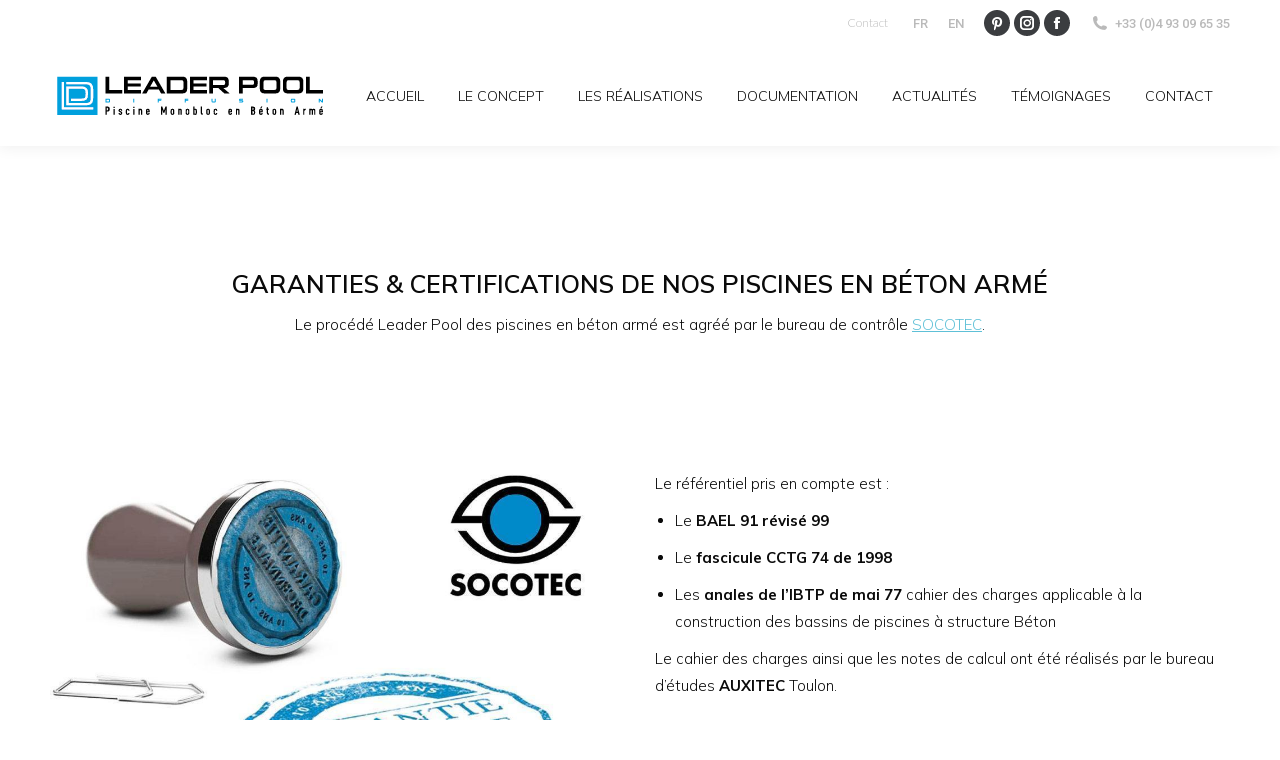

--- FILE ---
content_type: text/html; charset=utf-8
request_url: https://www.google.com/recaptcha/api2/anchor?ar=1&k=6Lf0UzQaAAAAAONvf4UKAxUza5eleibrjGaOTTUt&co=aHR0cHM6Ly93d3cubGVhZGVycG9vbC5mcjo0NDM.&hl=en&v=7gg7H51Q-naNfhmCP3_R47ho&size=invisible&anchor-ms=20000&execute-ms=15000&cb=ebad1vt5jkl4
body_size: 48330
content:
<!DOCTYPE HTML><html dir="ltr" lang="en"><head><meta http-equiv="Content-Type" content="text/html; charset=UTF-8">
<meta http-equiv="X-UA-Compatible" content="IE=edge">
<title>reCAPTCHA</title>
<style type="text/css">
/* cyrillic-ext */
@font-face {
  font-family: 'Roboto';
  font-style: normal;
  font-weight: 400;
  font-stretch: 100%;
  src: url(//fonts.gstatic.com/s/roboto/v48/KFO7CnqEu92Fr1ME7kSn66aGLdTylUAMa3GUBHMdazTgWw.woff2) format('woff2');
  unicode-range: U+0460-052F, U+1C80-1C8A, U+20B4, U+2DE0-2DFF, U+A640-A69F, U+FE2E-FE2F;
}
/* cyrillic */
@font-face {
  font-family: 'Roboto';
  font-style: normal;
  font-weight: 400;
  font-stretch: 100%;
  src: url(//fonts.gstatic.com/s/roboto/v48/KFO7CnqEu92Fr1ME7kSn66aGLdTylUAMa3iUBHMdazTgWw.woff2) format('woff2');
  unicode-range: U+0301, U+0400-045F, U+0490-0491, U+04B0-04B1, U+2116;
}
/* greek-ext */
@font-face {
  font-family: 'Roboto';
  font-style: normal;
  font-weight: 400;
  font-stretch: 100%;
  src: url(//fonts.gstatic.com/s/roboto/v48/KFO7CnqEu92Fr1ME7kSn66aGLdTylUAMa3CUBHMdazTgWw.woff2) format('woff2');
  unicode-range: U+1F00-1FFF;
}
/* greek */
@font-face {
  font-family: 'Roboto';
  font-style: normal;
  font-weight: 400;
  font-stretch: 100%;
  src: url(//fonts.gstatic.com/s/roboto/v48/KFO7CnqEu92Fr1ME7kSn66aGLdTylUAMa3-UBHMdazTgWw.woff2) format('woff2');
  unicode-range: U+0370-0377, U+037A-037F, U+0384-038A, U+038C, U+038E-03A1, U+03A3-03FF;
}
/* math */
@font-face {
  font-family: 'Roboto';
  font-style: normal;
  font-weight: 400;
  font-stretch: 100%;
  src: url(//fonts.gstatic.com/s/roboto/v48/KFO7CnqEu92Fr1ME7kSn66aGLdTylUAMawCUBHMdazTgWw.woff2) format('woff2');
  unicode-range: U+0302-0303, U+0305, U+0307-0308, U+0310, U+0312, U+0315, U+031A, U+0326-0327, U+032C, U+032F-0330, U+0332-0333, U+0338, U+033A, U+0346, U+034D, U+0391-03A1, U+03A3-03A9, U+03B1-03C9, U+03D1, U+03D5-03D6, U+03F0-03F1, U+03F4-03F5, U+2016-2017, U+2034-2038, U+203C, U+2040, U+2043, U+2047, U+2050, U+2057, U+205F, U+2070-2071, U+2074-208E, U+2090-209C, U+20D0-20DC, U+20E1, U+20E5-20EF, U+2100-2112, U+2114-2115, U+2117-2121, U+2123-214F, U+2190, U+2192, U+2194-21AE, U+21B0-21E5, U+21F1-21F2, U+21F4-2211, U+2213-2214, U+2216-22FF, U+2308-230B, U+2310, U+2319, U+231C-2321, U+2336-237A, U+237C, U+2395, U+239B-23B7, U+23D0, U+23DC-23E1, U+2474-2475, U+25AF, U+25B3, U+25B7, U+25BD, U+25C1, U+25CA, U+25CC, U+25FB, U+266D-266F, U+27C0-27FF, U+2900-2AFF, U+2B0E-2B11, U+2B30-2B4C, U+2BFE, U+3030, U+FF5B, U+FF5D, U+1D400-1D7FF, U+1EE00-1EEFF;
}
/* symbols */
@font-face {
  font-family: 'Roboto';
  font-style: normal;
  font-weight: 400;
  font-stretch: 100%;
  src: url(//fonts.gstatic.com/s/roboto/v48/KFO7CnqEu92Fr1ME7kSn66aGLdTylUAMaxKUBHMdazTgWw.woff2) format('woff2');
  unicode-range: U+0001-000C, U+000E-001F, U+007F-009F, U+20DD-20E0, U+20E2-20E4, U+2150-218F, U+2190, U+2192, U+2194-2199, U+21AF, U+21E6-21F0, U+21F3, U+2218-2219, U+2299, U+22C4-22C6, U+2300-243F, U+2440-244A, U+2460-24FF, U+25A0-27BF, U+2800-28FF, U+2921-2922, U+2981, U+29BF, U+29EB, U+2B00-2BFF, U+4DC0-4DFF, U+FFF9-FFFB, U+10140-1018E, U+10190-1019C, U+101A0, U+101D0-101FD, U+102E0-102FB, U+10E60-10E7E, U+1D2C0-1D2D3, U+1D2E0-1D37F, U+1F000-1F0FF, U+1F100-1F1AD, U+1F1E6-1F1FF, U+1F30D-1F30F, U+1F315, U+1F31C, U+1F31E, U+1F320-1F32C, U+1F336, U+1F378, U+1F37D, U+1F382, U+1F393-1F39F, U+1F3A7-1F3A8, U+1F3AC-1F3AF, U+1F3C2, U+1F3C4-1F3C6, U+1F3CA-1F3CE, U+1F3D4-1F3E0, U+1F3ED, U+1F3F1-1F3F3, U+1F3F5-1F3F7, U+1F408, U+1F415, U+1F41F, U+1F426, U+1F43F, U+1F441-1F442, U+1F444, U+1F446-1F449, U+1F44C-1F44E, U+1F453, U+1F46A, U+1F47D, U+1F4A3, U+1F4B0, U+1F4B3, U+1F4B9, U+1F4BB, U+1F4BF, U+1F4C8-1F4CB, U+1F4D6, U+1F4DA, U+1F4DF, U+1F4E3-1F4E6, U+1F4EA-1F4ED, U+1F4F7, U+1F4F9-1F4FB, U+1F4FD-1F4FE, U+1F503, U+1F507-1F50B, U+1F50D, U+1F512-1F513, U+1F53E-1F54A, U+1F54F-1F5FA, U+1F610, U+1F650-1F67F, U+1F687, U+1F68D, U+1F691, U+1F694, U+1F698, U+1F6AD, U+1F6B2, U+1F6B9-1F6BA, U+1F6BC, U+1F6C6-1F6CF, U+1F6D3-1F6D7, U+1F6E0-1F6EA, U+1F6F0-1F6F3, U+1F6F7-1F6FC, U+1F700-1F7FF, U+1F800-1F80B, U+1F810-1F847, U+1F850-1F859, U+1F860-1F887, U+1F890-1F8AD, U+1F8B0-1F8BB, U+1F8C0-1F8C1, U+1F900-1F90B, U+1F93B, U+1F946, U+1F984, U+1F996, U+1F9E9, U+1FA00-1FA6F, U+1FA70-1FA7C, U+1FA80-1FA89, U+1FA8F-1FAC6, U+1FACE-1FADC, U+1FADF-1FAE9, U+1FAF0-1FAF8, U+1FB00-1FBFF;
}
/* vietnamese */
@font-face {
  font-family: 'Roboto';
  font-style: normal;
  font-weight: 400;
  font-stretch: 100%;
  src: url(//fonts.gstatic.com/s/roboto/v48/KFO7CnqEu92Fr1ME7kSn66aGLdTylUAMa3OUBHMdazTgWw.woff2) format('woff2');
  unicode-range: U+0102-0103, U+0110-0111, U+0128-0129, U+0168-0169, U+01A0-01A1, U+01AF-01B0, U+0300-0301, U+0303-0304, U+0308-0309, U+0323, U+0329, U+1EA0-1EF9, U+20AB;
}
/* latin-ext */
@font-face {
  font-family: 'Roboto';
  font-style: normal;
  font-weight: 400;
  font-stretch: 100%;
  src: url(//fonts.gstatic.com/s/roboto/v48/KFO7CnqEu92Fr1ME7kSn66aGLdTylUAMa3KUBHMdazTgWw.woff2) format('woff2');
  unicode-range: U+0100-02BA, U+02BD-02C5, U+02C7-02CC, U+02CE-02D7, U+02DD-02FF, U+0304, U+0308, U+0329, U+1D00-1DBF, U+1E00-1E9F, U+1EF2-1EFF, U+2020, U+20A0-20AB, U+20AD-20C0, U+2113, U+2C60-2C7F, U+A720-A7FF;
}
/* latin */
@font-face {
  font-family: 'Roboto';
  font-style: normal;
  font-weight: 400;
  font-stretch: 100%;
  src: url(//fonts.gstatic.com/s/roboto/v48/KFO7CnqEu92Fr1ME7kSn66aGLdTylUAMa3yUBHMdazQ.woff2) format('woff2');
  unicode-range: U+0000-00FF, U+0131, U+0152-0153, U+02BB-02BC, U+02C6, U+02DA, U+02DC, U+0304, U+0308, U+0329, U+2000-206F, U+20AC, U+2122, U+2191, U+2193, U+2212, U+2215, U+FEFF, U+FFFD;
}
/* cyrillic-ext */
@font-face {
  font-family: 'Roboto';
  font-style: normal;
  font-weight: 500;
  font-stretch: 100%;
  src: url(//fonts.gstatic.com/s/roboto/v48/KFO7CnqEu92Fr1ME7kSn66aGLdTylUAMa3GUBHMdazTgWw.woff2) format('woff2');
  unicode-range: U+0460-052F, U+1C80-1C8A, U+20B4, U+2DE0-2DFF, U+A640-A69F, U+FE2E-FE2F;
}
/* cyrillic */
@font-face {
  font-family: 'Roboto';
  font-style: normal;
  font-weight: 500;
  font-stretch: 100%;
  src: url(//fonts.gstatic.com/s/roboto/v48/KFO7CnqEu92Fr1ME7kSn66aGLdTylUAMa3iUBHMdazTgWw.woff2) format('woff2');
  unicode-range: U+0301, U+0400-045F, U+0490-0491, U+04B0-04B1, U+2116;
}
/* greek-ext */
@font-face {
  font-family: 'Roboto';
  font-style: normal;
  font-weight: 500;
  font-stretch: 100%;
  src: url(//fonts.gstatic.com/s/roboto/v48/KFO7CnqEu92Fr1ME7kSn66aGLdTylUAMa3CUBHMdazTgWw.woff2) format('woff2');
  unicode-range: U+1F00-1FFF;
}
/* greek */
@font-face {
  font-family: 'Roboto';
  font-style: normal;
  font-weight: 500;
  font-stretch: 100%;
  src: url(//fonts.gstatic.com/s/roboto/v48/KFO7CnqEu92Fr1ME7kSn66aGLdTylUAMa3-UBHMdazTgWw.woff2) format('woff2');
  unicode-range: U+0370-0377, U+037A-037F, U+0384-038A, U+038C, U+038E-03A1, U+03A3-03FF;
}
/* math */
@font-face {
  font-family: 'Roboto';
  font-style: normal;
  font-weight: 500;
  font-stretch: 100%;
  src: url(//fonts.gstatic.com/s/roboto/v48/KFO7CnqEu92Fr1ME7kSn66aGLdTylUAMawCUBHMdazTgWw.woff2) format('woff2');
  unicode-range: U+0302-0303, U+0305, U+0307-0308, U+0310, U+0312, U+0315, U+031A, U+0326-0327, U+032C, U+032F-0330, U+0332-0333, U+0338, U+033A, U+0346, U+034D, U+0391-03A1, U+03A3-03A9, U+03B1-03C9, U+03D1, U+03D5-03D6, U+03F0-03F1, U+03F4-03F5, U+2016-2017, U+2034-2038, U+203C, U+2040, U+2043, U+2047, U+2050, U+2057, U+205F, U+2070-2071, U+2074-208E, U+2090-209C, U+20D0-20DC, U+20E1, U+20E5-20EF, U+2100-2112, U+2114-2115, U+2117-2121, U+2123-214F, U+2190, U+2192, U+2194-21AE, U+21B0-21E5, U+21F1-21F2, U+21F4-2211, U+2213-2214, U+2216-22FF, U+2308-230B, U+2310, U+2319, U+231C-2321, U+2336-237A, U+237C, U+2395, U+239B-23B7, U+23D0, U+23DC-23E1, U+2474-2475, U+25AF, U+25B3, U+25B7, U+25BD, U+25C1, U+25CA, U+25CC, U+25FB, U+266D-266F, U+27C0-27FF, U+2900-2AFF, U+2B0E-2B11, U+2B30-2B4C, U+2BFE, U+3030, U+FF5B, U+FF5D, U+1D400-1D7FF, U+1EE00-1EEFF;
}
/* symbols */
@font-face {
  font-family: 'Roboto';
  font-style: normal;
  font-weight: 500;
  font-stretch: 100%;
  src: url(//fonts.gstatic.com/s/roboto/v48/KFO7CnqEu92Fr1ME7kSn66aGLdTylUAMaxKUBHMdazTgWw.woff2) format('woff2');
  unicode-range: U+0001-000C, U+000E-001F, U+007F-009F, U+20DD-20E0, U+20E2-20E4, U+2150-218F, U+2190, U+2192, U+2194-2199, U+21AF, U+21E6-21F0, U+21F3, U+2218-2219, U+2299, U+22C4-22C6, U+2300-243F, U+2440-244A, U+2460-24FF, U+25A0-27BF, U+2800-28FF, U+2921-2922, U+2981, U+29BF, U+29EB, U+2B00-2BFF, U+4DC0-4DFF, U+FFF9-FFFB, U+10140-1018E, U+10190-1019C, U+101A0, U+101D0-101FD, U+102E0-102FB, U+10E60-10E7E, U+1D2C0-1D2D3, U+1D2E0-1D37F, U+1F000-1F0FF, U+1F100-1F1AD, U+1F1E6-1F1FF, U+1F30D-1F30F, U+1F315, U+1F31C, U+1F31E, U+1F320-1F32C, U+1F336, U+1F378, U+1F37D, U+1F382, U+1F393-1F39F, U+1F3A7-1F3A8, U+1F3AC-1F3AF, U+1F3C2, U+1F3C4-1F3C6, U+1F3CA-1F3CE, U+1F3D4-1F3E0, U+1F3ED, U+1F3F1-1F3F3, U+1F3F5-1F3F7, U+1F408, U+1F415, U+1F41F, U+1F426, U+1F43F, U+1F441-1F442, U+1F444, U+1F446-1F449, U+1F44C-1F44E, U+1F453, U+1F46A, U+1F47D, U+1F4A3, U+1F4B0, U+1F4B3, U+1F4B9, U+1F4BB, U+1F4BF, U+1F4C8-1F4CB, U+1F4D6, U+1F4DA, U+1F4DF, U+1F4E3-1F4E6, U+1F4EA-1F4ED, U+1F4F7, U+1F4F9-1F4FB, U+1F4FD-1F4FE, U+1F503, U+1F507-1F50B, U+1F50D, U+1F512-1F513, U+1F53E-1F54A, U+1F54F-1F5FA, U+1F610, U+1F650-1F67F, U+1F687, U+1F68D, U+1F691, U+1F694, U+1F698, U+1F6AD, U+1F6B2, U+1F6B9-1F6BA, U+1F6BC, U+1F6C6-1F6CF, U+1F6D3-1F6D7, U+1F6E0-1F6EA, U+1F6F0-1F6F3, U+1F6F7-1F6FC, U+1F700-1F7FF, U+1F800-1F80B, U+1F810-1F847, U+1F850-1F859, U+1F860-1F887, U+1F890-1F8AD, U+1F8B0-1F8BB, U+1F8C0-1F8C1, U+1F900-1F90B, U+1F93B, U+1F946, U+1F984, U+1F996, U+1F9E9, U+1FA00-1FA6F, U+1FA70-1FA7C, U+1FA80-1FA89, U+1FA8F-1FAC6, U+1FACE-1FADC, U+1FADF-1FAE9, U+1FAF0-1FAF8, U+1FB00-1FBFF;
}
/* vietnamese */
@font-face {
  font-family: 'Roboto';
  font-style: normal;
  font-weight: 500;
  font-stretch: 100%;
  src: url(//fonts.gstatic.com/s/roboto/v48/KFO7CnqEu92Fr1ME7kSn66aGLdTylUAMa3OUBHMdazTgWw.woff2) format('woff2');
  unicode-range: U+0102-0103, U+0110-0111, U+0128-0129, U+0168-0169, U+01A0-01A1, U+01AF-01B0, U+0300-0301, U+0303-0304, U+0308-0309, U+0323, U+0329, U+1EA0-1EF9, U+20AB;
}
/* latin-ext */
@font-face {
  font-family: 'Roboto';
  font-style: normal;
  font-weight: 500;
  font-stretch: 100%;
  src: url(//fonts.gstatic.com/s/roboto/v48/KFO7CnqEu92Fr1ME7kSn66aGLdTylUAMa3KUBHMdazTgWw.woff2) format('woff2');
  unicode-range: U+0100-02BA, U+02BD-02C5, U+02C7-02CC, U+02CE-02D7, U+02DD-02FF, U+0304, U+0308, U+0329, U+1D00-1DBF, U+1E00-1E9F, U+1EF2-1EFF, U+2020, U+20A0-20AB, U+20AD-20C0, U+2113, U+2C60-2C7F, U+A720-A7FF;
}
/* latin */
@font-face {
  font-family: 'Roboto';
  font-style: normal;
  font-weight: 500;
  font-stretch: 100%;
  src: url(//fonts.gstatic.com/s/roboto/v48/KFO7CnqEu92Fr1ME7kSn66aGLdTylUAMa3yUBHMdazQ.woff2) format('woff2');
  unicode-range: U+0000-00FF, U+0131, U+0152-0153, U+02BB-02BC, U+02C6, U+02DA, U+02DC, U+0304, U+0308, U+0329, U+2000-206F, U+20AC, U+2122, U+2191, U+2193, U+2212, U+2215, U+FEFF, U+FFFD;
}
/* cyrillic-ext */
@font-face {
  font-family: 'Roboto';
  font-style: normal;
  font-weight: 900;
  font-stretch: 100%;
  src: url(//fonts.gstatic.com/s/roboto/v48/KFO7CnqEu92Fr1ME7kSn66aGLdTylUAMa3GUBHMdazTgWw.woff2) format('woff2');
  unicode-range: U+0460-052F, U+1C80-1C8A, U+20B4, U+2DE0-2DFF, U+A640-A69F, U+FE2E-FE2F;
}
/* cyrillic */
@font-face {
  font-family: 'Roboto';
  font-style: normal;
  font-weight: 900;
  font-stretch: 100%;
  src: url(//fonts.gstatic.com/s/roboto/v48/KFO7CnqEu92Fr1ME7kSn66aGLdTylUAMa3iUBHMdazTgWw.woff2) format('woff2');
  unicode-range: U+0301, U+0400-045F, U+0490-0491, U+04B0-04B1, U+2116;
}
/* greek-ext */
@font-face {
  font-family: 'Roboto';
  font-style: normal;
  font-weight: 900;
  font-stretch: 100%;
  src: url(//fonts.gstatic.com/s/roboto/v48/KFO7CnqEu92Fr1ME7kSn66aGLdTylUAMa3CUBHMdazTgWw.woff2) format('woff2');
  unicode-range: U+1F00-1FFF;
}
/* greek */
@font-face {
  font-family: 'Roboto';
  font-style: normal;
  font-weight: 900;
  font-stretch: 100%;
  src: url(//fonts.gstatic.com/s/roboto/v48/KFO7CnqEu92Fr1ME7kSn66aGLdTylUAMa3-UBHMdazTgWw.woff2) format('woff2');
  unicode-range: U+0370-0377, U+037A-037F, U+0384-038A, U+038C, U+038E-03A1, U+03A3-03FF;
}
/* math */
@font-face {
  font-family: 'Roboto';
  font-style: normal;
  font-weight: 900;
  font-stretch: 100%;
  src: url(//fonts.gstatic.com/s/roboto/v48/KFO7CnqEu92Fr1ME7kSn66aGLdTylUAMawCUBHMdazTgWw.woff2) format('woff2');
  unicode-range: U+0302-0303, U+0305, U+0307-0308, U+0310, U+0312, U+0315, U+031A, U+0326-0327, U+032C, U+032F-0330, U+0332-0333, U+0338, U+033A, U+0346, U+034D, U+0391-03A1, U+03A3-03A9, U+03B1-03C9, U+03D1, U+03D5-03D6, U+03F0-03F1, U+03F4-03F5, U+2016-2017, U+2034-2038, U+203C, U+2040, U+2043, U+2047, U+2050, U+2057, U+205F, U+2070-2071, U+2074-208E, U+2090-209C, U+20D0-20DC, U+20E1, U+20E5-20EF, U+2100-2112, U+2114-2115, U+2117-2121, U+2123-214F, U+2190, U+2192, U+2194-21AE, U+21B0-21E5, U+21F1-21F2, U+21F4-2211, U+2213-2214, U+2216-22FF, U+2308-230B, U+2310, U+2319, U+231C-2321, U+2336-237A, U+237C, U+2395, U+239B-23B7, U+23D0, U+23DC-23E1, U+2474-2475, U+25AF, U+25B3, U+25B7, U+25BD, U+25C1, U+25CA, U+25CC, U+25FB, U+266D-266F, U+27C0-27FF, U+2900-2AFF, U+2B0E-2B11, U+2B30-2B4C, U+2BFE, U+3030, U+FF5B, U+FF5D, U+1D400-1D7FF, U+1EE00-1EEFF;
}
/* symbols */
@font-face {
  font-family: 'Roboto';
  font-style: normal;
  font-weight: 900;
  font-stretch: 100%;
  src: url(//fonts.gstatic.com/s/roboto/v48/KFO7CnqEu92Fr1ME7kSn66aGLdTylUAMaxKUBHMdazTgWw.woff2) format('woff2');
  unicode-range: U+0001-000C, U+000E-001F, U+007F-009F, U+20DD-20E0, U+20E2-20E4, U+2150-218F, U+2190, U+2192, U+2194-2199, U+21AF, U+21E6-21F0, U+21F3, U+2218-2219, U+2299, U+22C4-22C6, U+2300-243F, U+2440-244A, U+2460-24FF, U+25A0-27BF, U+2800-28FF, U+2921-2922, U+2981, U+29BF, U+29EB, U+2B00-2BFF, U+4DC0-4DFF, U+FFF9-FFFB, U+10140-1018E, U+10190-1019C, U+101A0, U+101D0-101FD, U+102E0-102FB, U+10E60-10E7E, U+1D2C0-1D2D3, U+1D2E0-1D37F, U+1F000-1F0FF, U+1F100-1F1AD, U+1F1E6-1F1FF, U+1F30D-1F30F, U+1F315, U+1F31C, U+1F31E, U+1F320-1F32C, U+1F336, U+1F378, U+1F37D, U+1F382, U+1F393-1F39F, U+1F3A7-1F3A8, U+1F3AC-1F3AF, U+1F3C2, U+1F3C4-1F3C6, U+1F3CA-1F3CE, U+1F3D4-1F3E0, U+1F3ED, U+1F3F1-1F3F3, U+1F3F5-1F3F7, U+1F408, U+1F415, U+1F41F, U+1F426, U+1F43F, U+1F441-1F442, U+1F444, U+1F446-1F449, U+1F44C-1F44E, U+1F453, U+1F46A, U+1F47D, U+1F4A3, U+1F4B0, U+1F4B3, U+1F4B9, U+1F4BB, U+1F4BF, U+1F4C8-1F4CB, U+1F4D6, U+1F4DA, U+1F4DF, U+1F4E3-1F4E6, U+1F4EA-1F4ED, U+1F4F7, U+1F4F9-1F4FB, U+1F4FD-1F4FE, U+1F503, U+1F507-1F50B, U+1F50D, U+1F512-1F513, U+1F53E-1F54A, U+1F54F-1F5FA, U+1F610, U+1F650-1F67F, U+1F687, U+1F68D, U+1F691, U+1F694, U+1F698, U+1F6AD, U+1F6B2, U+1F6B9-1F6BA, U+1F6BC, U+1F6C6-1F6CF, U+1F6D3-1F6D7, U+1F6E0-1F6EA, U+1F6F0-1F6F3, U+1F6F7-1F6FC, U+1F700-1F7FF, U+1F800-1F80B, U+1F810-1F847, U+1F850-1F859, U+1F860-1F887, U+1F890-1F8AD, U+1F8B0-1F8BB, U+1F8C0-1F8C1, U+1F900-1F90B, U+1F93B, U+1F946, U+1F984, U+1F996, U+1F9E9, U+1FA00-1FA6F, U+1FA70-1FA7C, U+1FA80-1FA89, U+1FA8F-1FAC6, U+1FACE-1FADC, U+1FADF-1FAE9, U+1FAF0-1FAF8, U+1FB00-1FBFF;
}
/* vietnamese */
@font-face {
  font-family: 'Roboto';
  font-style: normal;
  font-weight: 900;
  font-stretch: 100%;
  src: url(//fonts.gstatic.com/s/roboto/v48/KFO7CnqEu92Fr1ME7kSn66aGLdTylUAMa3OUBHMdazTgWw.woff2) format('woff2');
  unicode-range: U+0102-0103, U+0110-0111, U+0128-0129, U+0168-0169, U+01A0-01A1, U+01AF-01B0, U+0300-0301, U+0303-0304, U+0308-0309, U+0323, U+0329, U+1EA0-1EF9, U+20AB;
}
/* latin-ext */
@font-face {
  font-family: 'Roboto';
  font-style: normal;
  font-weight: 900;
  font-stretch: 100%;
  src: url(//fonts.gstatic.com/s/roboto/v48/KFO7CnqEu92Fr1ME7kSn66aGLdTylUAMa3KUBHMdazTgWw.woff2) format('woff2');
  unicode-range: U+0100-02BA, U+02BD-02C5, U+02C7-02CC, U+02CE-02D7, U+02DD-02FF, U+0304, U+0308, U+0329, U+1D00-1DBF, U+1E00-1E9F, U+1EF2-1EFF, U+2020, U+20A0-20AB, U+20AD-20C0, U+2113, U+2C60-2C7F, U+A720-A7FF;
}
/* latin */
@font-face {
  font-family: 'Roboto';
  font-style: normal;
  font-weight: 900;
  font-stretch: 100%;
  src: url(//fonts.gstatic.com/s/roboto/v48/KFO7CnqEu92Fr1ME7kSn66aGLdTylUAMa3yUBHMdazQ.woff2) format('woff2');
  unicode-range: U+0000-00FF, U+0131, U+0152-0153, U+02BB-02BC, U+02C6, U+02DA, U+02DC, U+0304, U+0308, U+0329, U+2000-206F, U+20AC, U+2122, U+2191, U+2193, U+2212, U+2215, U+FEFF, U+FFFD;
}

</style>
<link rel="stylesheet" type="text/css" href="https://www.gstatic.com/recaptcha/releases/7gg7H51Q-naNfhmCP3_R47ho/styles__ltr.css">
<script nonce="Al1MhFQphxdIpQPF5TkiEA" type="text/javascript">window['__recaptcha_api'] = 'https://www.google.com/recaptcha/api2/';</script>
<script type="text/javascript" src="https://www.gstatic.com/recaptcha/releases/7gg7H51Q-naNfhmCP3_R47ho/recaptcha__en.js" nonce="Al1MhFQphxdIpQPF5TkiEA">
      
    </script></head>
<body><div id="rc-anchor-alert" class="rc-anchor-alert"></div>
<input type="hidden" id="recaptcha-token" value="[base64]">
<script type="text/javascript" nonce="Al1MhFQphxdIpQPF5TkiEA">
      recaptcha.anchor.Main.init("[\x22ainput\x22,[\x22bgdata\x22,\x22\x22,\[base64]/[base64]/bmV3IFpbdF0obVswXSk6Sz09Mj9uZXcgWlt0XShtWzBdLG1bMV0pOks9PTM/bmV3IFpbdF0obVswXSxtWzFdLG1bMl0pOks9PTQ/[base64]/[base64]/[base64]/[base64]/[base64]/[base64]/[base64]/[base64]/[base64]/[base64]/[base64]/[base64]/[base64]/[base64]\\u003d\\u003d\x22,\[base64]\x22,\x22eRnCoGLDlsOtwr7DpDEXw5DCn8OAQsOLa8O/[base64]/Dqn/CmMKPw5Bhw63CmMKzw5B4eMOawojCmBbDjjjDuGBkfjPCqXMzeig4wrFNY8OwVCoXYAXDnMOBw599w6haw4jDrQvDsnjDosKzwqrCrcK5woYpEMO8acOjNUJfKMKmw6nCjSlWPW3Dg8KaV2HCk8KTwqEKw6LCthvChUzCol7Ct0fChcOSbcK8TcOBKsOaGsK/[base64]/CpXBowpzDllxaZMKBwrDDs8KywpJlw5t3worDp8KvwqTClcOvG8KNw5/[base64]/NcOJw5PCkV7CkcOhOjzDnGrCnkwfwo/CgsK0A8OfwosjwogIFkYcwrchFcKSw64pJWcUwqUwwrfDtHzCj8KfGWICw5fCpR52KcOTwqTCrcOxwpLCgVPDkcK3QzBvwpnDu0ZWFMOPwq4bwqPCrMO0w45Mw6sywrHCh3BDVCXCmcOUCCJbw6PCpsKyOh5EwobChF7CuDY2YzvCmUoQAQ/CrXHCjhJrHynCg8O6w5rCgjzCnkc2GMO2woAyIMOhwokRw4PChcOEGCdlwozClV7CuRbDgkLCgAY3fMOrGsOgwpkHw77DpT54wrDCnsKRw6vCljbDuhNdCCLCrsOOw44uBW9lIcKiw47DhRXDhChrZiDCtsK8w4DClcKLdMOkw5/Cpx8Fw6ZqU1ELB17DoMOmacKyw6F+wrTCjxnDgG3Dn3BgScKwb08OQ3JGccK8BcOyw4rCkCXCo8K+wp9QwpfChhzDpsOjb8O5K8O2BFluVWAjw5A5dkzCucK3Y1Ihw7zDtkp3cMOFSWfDsD7DgUUDfcOlFBfDnMOJwpnDg0wgwqXDuSZKI8ORKFUIX1/Cu8K/wo58LRrDjMOawpnCt8KHw74gwqXDq8OFw7rCiWTDr8OAw77DsSfCtsKDw5nDi8OoNH/Dg8KZO8OjwowSaMK+MsO1AsKVCVYbwosdfsOZK0PDn0PDgGXDl8OAXjHDmXbClcOLwo3DglzChMOlwqsyGl0kwqRRw6gYwpLCucKpV8KlAsKdOx/CncOyV8O+byhCw4/DlMK6wqTDhsK3w7rDhsKnw6l2woXCt8OpScOzOMOSw49RwrEVwpckEknDi8OJZcOEw44Tw4VOwo45Jwkew5JIw4dhB8KXInlawpDDn8O/w67Cu8KdSRnDvAnCtCPDgX/CjcKPJcOkI1LDk8KbBMOcw7hkEzHDo0/DpwbDtAMcwrXCkTw7wrTCj8KiwpRUwoJZNVPCqsKywqs4EFAza8KAwpvDtcKAAMOpBcKxwoM6NMKMw4vCrcK0USlJwpPDswF3fE54w4vClcKWGcOpdkrCjHdCw59uYxTDuMOPw7tmJiVlAsK1wpIxQcOWccK4wqM1w6ofOWTDnFxhw5/[base64]/ecOkGFjDmcOfFsKTwpTChQF9w6XDmnfCoRrCn8Ogw4nDuMOlwrkVw5drFTMRwqcxWi5DwoHDksO/HsKsw4/CnsK+w48sOsKeLRp1w4kKCcKvw44vw41tXcK0w4RKw7A/wqjChcOUGzPDlB3Ci8O0w5PCtktKL8Oww5HDngQ7Fy/[base64]/w5vCjsOXeTMDNcK1GznDuS7CjCjCn8ORbcK/w4bCncOTQAjCl8O4wqt+fcK7wpDCjwfDq8KbHU7DuVHClynDumfDvcO6w5ZpwrXCuRrCiAQDwqgOwoVeBcKqJcOiw7xew7trwp/[base64]/[base64]/wofDkQV3w57Cnk1KwpbCmxN0EcOhwrzDv8K1w7jDtgZiBEfCm8O7DTJfOMOkfjjCtSjCm8K9USfCtGosemrCojfDicO+wrbChMKeJU7Cs3s1w4rDq3gAwobDpcO4wo5vwpnDrnB7ZgzDiMOWw4NoVMOnwo/DmBLDhcOjXhvDq30ywrjClsKawo0fwrQiNsKBM2lpesKsw6FSVMOXV8KgwqLDpcOzwqzCoRVTY8K/WcK/QTzCjGdKwqc0woYaH8OywrzChg/DsmF1e8KISsKjw70kFGw/WCYkdsKswoDCjiHDpcKvwpPCmXAFO3EURhhmw7QMw5jDmkF5wpDDoQnCqVDDgsO6BcO/N8KhwqFEPCjDrMKHEnzDnsO1wrbDlB3Dj14Jwq7CuyI1wpjDvwLDrcOIw5FkwqHDisOfw6pywpwLwoZew6g3L8KFCcOZGmLDvMK4blsOYMKGw7QHw4XDsE/[base64]/[base64]/fg9qw6p6JMKOXEkTwrpSw6Yfw6zDh8OwwpotSQ3DgcKmw7LDuztFKWtUQsKLHEPCo8KJwqd+IcKOY05KDMOZQ8Kdw54FKkoPesOuWkrDrAzCq8K+w6PCssKkX8OJwrkew7/DqcKbB33ClMKpccK6WBN6bMOXG0HCrSgew5TDhQTDl3vCugnCgjnDvGYgwqbDrj7CjsO3HRM0LsKJwrIfw7YFw6PDnQJ/[base64]/[base64]/ChsOTw4DClcKqw5IJdMKaLCLDgcO0w6EwwrXDnzjDnMO6bsOlCsOoRsKOd391w5NgCcOpM2vCkMOifCbCrEDCniktZ8OPw7AQwrNMwoZcw49pw5ROw75ncw8+wq4Ow4wRS1TDlsKfDMKGKMOYPsKMVcOpYGLDmg8ww4lSVRfCn8O/AicIWMKCXi3DrMO2L8OWwr/DqMKbVS3DhMKgBB3ChMKvw7PDncKywqkvScKvwqgrNw7ChzXDsUDCpcOPHMKfDMODc2h0wqvDiitfwonCjD50BcOdwpcpWSUuwoPCj8O8KcK/dBksaCjDqMK6w7Q8w6XDjlLDkAXDnCTCpHpOwqjCs8O+w6sJecOJw77CicKDw68DXcKzwpDCl8K5T8OVYsOiw79MFSVewqfDjEbDjsO1VsOew4A9wppRHMOjVcO4wrcbw6AVVUvDiAN3w5fCsiQWwr8oDCfCicK9wpHCoFHChiR2esOGYH/Cl8OIwqfDs8Klw5jChARDOsK0wp51cwrCicOswpcqNlIFw4bCicKcPsORw5oeRBjCrcKwwo07w65rYMOcw4fDrcO0w6fDs8OpQkXDuTx0CVLDo215TRI/[base64]/wq7DsMOPwoEFAMKPw4QAAyfCkxUleMKhw6fDqMOvw7EJRyLDgA/DmsKeRG7DtSBsX8KLJ2HDvMOaVcO/BMO1wq5lNMOzw5zCvcO9wp/DrwpGARLDiSc/w7Upw7glRMK2wpPCqMK1w7gUw4jCuWMtw5jCh8K5wprDqmsGwrROw4RjIcK6wpTCpA7CrgDDmMOdRsOJwp/Dj8KiVcOkwpPCscOEw5sew7RSWGbCqsKBNgBbwpbCjcOrwq3DtcKKwqFrwqnDucO2wqUVw7/[base64]/Ct3zDnsKrwqEfM8KYw5wqSMOcwoPDg8KbU8KGwqZKwr4rw6jCpk7CjnfCj8O3J8KeVMKqwo7CpWJfbn8YworCncOtBcO4woQ5GMOyVTHCpMK+w6vDjDDCtcKpw6vCg8OwCsKHK2QMUsKTK34/wqd0woDDpgYNwp4Ww6M2aB7DmMKuw5BjLcKPwrbDugsJasK9w4TCnXnDjwdyw40PwrQ/F8KtCDNuwqPDlcOGTnd+w7RBw6bCtQ4fw4jCvgAGaCLCuypDR8K2w4PChWBrEsOrck8/D8OWMQUHw4/Cg8KjLGXDhMOWwpbDtwUKwpDDjsOGw4Azw4rDmcOzOsKAEAJ8wrzCviPDmnMHwrTCtitHw4nDn8OFewk6OsOGex1ZKCvDvcK5UcOZwrXDrsOqKWM9wrk+GMOKV8O8MMOjP8K8P8OXwqrDmMOOLErDkUgGw7/DqsKFYsKqwpgtw4XDmsO9YB9TSsOBw7nCg8OYbSh0SsKzwqF8wqLCt1rCocO9wpVxfsKlRsOCMcKLwrPCkMO7cS1+w4A3wqojw4fClEjCssKLCMKnw4/DkCMZwolBwoZVwr93wpDDilbDqVzCr1V6w57CrcOnwqzDu3bCoMOfw5XDpnnCkzHCoQnDlsOCGWbDnBvDqMOAw5XCm8KnIMKdGMK6DsOkN8OKw6bCv8OewrDCkmMDIDUDV3VteMKAG8O/w4nDhcONwqh5w7LDi1Q/HsKAazEUI8KaeFtRwqI9wrR+H8KTdMOWFcKZacO1NMKjw5IrJnLDtsKzw4AvfsKtwpJBw5TCn13CgsOOw5DCvcO6w4/[base64]/[base64]/wpULNcOfbFQuRcKPQsOrw5s6UMKzYQPCj8K7wozDksOYMcOGcw3DjsO1w7HCqQPCpsKIw5B/[base64]/DnRvCgcKDVlHCoT/CjwYWX8OxBXcEQg/DjsOTw7hJwqUTTsKpwoHCvkrCmcOSw5YEw7rDrzzDmgYdfxLCjw4xUsK/FcOpDsOgScOAFcO1cWLDt8KGPsOpw5HDj8KfeMKsw7dcWHLCvGrDiCfCl8OPw6ZWMxPCuTbCgAZBwpNAw5Jgw6dZZWFBwqc4P8O+w79mwoBVN2TCl8OEw5HDhcO2wqEZVgnDlg8THMOgWMOEw6MMwrDDssOYNcObw4/DknvDsTLDuGzCuwzDiMKoFz3DrRZoIljCosOvw6TDn8KVwr7CgsO/[base64]/w5vCuCvDqsKgUWHCvAPDpcOJw4UySBwSwo8nw4Vgw6rDosOcwp/Dh8OKZcOmJyYpw5Axw6V3wp4OwqzCnMKffE/[base64]/[base64]/DmsKcSxnCi8KSLlMWBMOGw7rDhznDrUECH8KhQlvCmcKeWyAwRMOqw5rDsMOyaUhrwqLDoQbDg8KxwobCgcO3w54Vw7XCoBA3wqkOwqw+wp4kMC7DssKDwoUhw6J/[base64]/BEI9wpLDrsK9JcOCw7fCtS4dIcKYecKJw5/Cv2wQdFTCiDJle8K8DcKWw51LYTzChcO4UgVSRSBZQSFjPMOIMUXDuRDDsk8NwrTDjHR1w4VawpPCiWvDiRlQCmLDgcOBR2LDrikAw4DDk2bCicOGDsKYMgBxw6PDnVPDo2pewqHCksOwK8ODVcOSwonDusOWIkFaa3/[base64]/wqoUHcKTTcO2w7bDu8OzHsK/wrpCIcO+PMOFM2xXwovDoy7DszrDqD7Ctl7DqwVdfTcZVFEowqLDrsKAw65mfsOjPcKSw4bDoy/Ct8KzwoN2OsKBcwxfwoMzwptbasOtDBUSw5U2LMKfQcOWQifCvTl2fMODcH3DjBUZAsKye8K2wotiOMKjSsOgbsKaw7MdY1MIVGTCgnLCog3Cq0VXBX3DncKMwrjCoMODMg7CqzjDicOfw6/[base64]/cMKbw5kfPcKYAsK5MA/DrsOBOBJHw6HCjcOPVS0lPR3DmcOtw5hlKnYVwo4QwozDvsO8ZMOew7Y7w5TDgVbDg8K1wpDDhcOiWsOgVsOlw5HCmsKCSMK6ccO2wqnDgB7DkGfCqUdoHTTDlMKGwpzDuA/CmsKLwqdnw63Cq2wBw7/DuwxhX8K1eyLDkkrDigHDojbCjcKvw5IhXMKySsOnCsO3AcOuwq3Ct8K/woJpw619w4hGUWDDh3PDusKSYMOSw543w5TDv3TDq8O+X18/GcOaaMOuBn/[base64]/CtMKURyJ9w7LCqcKmw5AVccOcViQTw6F9bHfCk8OXw49CRcOJezhPw5XCiF9GZEZUBMOdwrrDlEdiw5gyYcKdIsO1wrXDrQfCjgjCsMOmVcONZGjCuMKpwp3CqhRRwoRxwrYvEsKlw4YnTDrDpG0cWWARTsKBw6bCoHhSD0E/wpLDtsKVdcOQw53Cv0XDtxvCiMOawohdQRMHwrA/[base64]/NsKGwqLDiUN/wq/CuTbDuwnDtsOxwqsXXFHCncKPajdTwqQmwq0vwrfCtcK9SxhOwofCpsK+w5obTlTDsMOcw7zCvB9Cw6XDj8KyOzkrWcK1DsKrw6HDtCjDlMO8wrrCqMKZNsKrS8KnLMO1w4LDrWnCum5AwpHDvGJWDSpzwrIEdncBwoTCrVHDq8KIF8ORMcOwT8OSwo3CucO5fMO/worCj8O+QcKyw5vDsMKGDzrDqm/DgVzDjTJWQAkHwrLDkXDCosONw6HDrMOywqZNacKWwpNiTC59w64qwocLwqTChAcUwpPDiA4xG8Kkw43CtMOCMmLCjsO9c8OPHsKEaw59bTDCpMKyRsOfwqZRw4nCvDsiwpxpw43CscKWZ0loTCACwpzDsgXCsnDCsFXDssOrHsK/w4zCtC3DksKFYjnDvyFdw4gSfMKkwo3Dv8OGMMOZwq/[base64]/woXCpMO2SsK0w6tlQsK/[base64]/Ckz9AwpXDmMOBwq1YwrwQccKwwpbDqMOdD01qYhjCviInwpIwwrx5J8KOwonDh8Odw7khw6UTAnsxehvCrcKbD0PCnMOzQ8OBYzvCocK5w7DDncOsccORw4YMYgg1wo/Cu8OEG1fCgsO2w7TDkMOww4kEbsORfx8PDXpYNMO2XMOOYcO5WBjCj0zDlcOmw7MbdDvDucKYwojDuTUCUcOlw6d4w5Rnw4spwoHDiHMzQxjDvBfDtMOaZMKhwp9YwqrCu8O8wpbDgMKOFn1sGXnDo1h+wpXDmx97F8K/BsOywrbDkcOUw6TDksKPwqdqWcKrwqbCrMKyT8K/w50lV8K8w6LCiMO/U8KSCADCrwLDrsONw6ZfZml0esK3w5DCncOEwrlfw7kPw4oTwrhiwp5Iw49MJMKODlphwrjCiMOYwq/CjMKwSiQew5fCscOqw71McSXCi8OAwrwdWcKzbll/IsKcASVrw4QhEsO6CnNVfMKDwpN7EMKrFUzCjyhGw6tLwrfDq8OTw67Ct3vDqsKdEsKvwp3CrsOqYC/DiMKtwqTCphvCqyc4w5DDhl8ew5hMPTLCjcKGwqjDpmLCp1DCscKmwqt6w6cUw4gawooBwp/DvGw6EsOod8Ohw77Cnz5ww7tmwr4mLsK6wrfCny7ClcKzQsO/OcKiworDlkvDgD5Awo7CtMOJw58dwoFOw7LClMO/RSzDuxp8MUjClDXCuCjCn21KLDbCqcKENjxIwo/Ci23DqcOXGcKfMnB5X8OvWcKyw7fDoHLCr8KSC8Ksw47CicKowo5eLEvDs8Kyw51TwprDj8KGIMOYeMKIwrLCiMOBwpcKOcOLX8KWDsKZwpg0woJlAEYmaA/DmcO+LE3DosKvw5pBw6vCnsOXZGzDuQl1wpLCgDsWHmQAKsKDWsKVUG1Hw7rDr3pNw5TCrS5cBMKqYxHDvcK5wqMOwrx/[base64]/DgcKMwrEscMKVKsK9w7TDlhzCqT/DngZkIsKsIcKSwq3Dl3/CsQhAWQbDjDIVw6F9w7dCw47ChGzDgsKHBWPDkMO3woVfGMKTwoLDpnXCvMK+w6ELw6x0BMKmAcO+FcKkQ8KZBMOiVmbDqkjCn8OVwrjDqTzChQI8w4ovHl/[base64]/[base64]/w4l3wolaBsKlAsOLdUHCoVRVKwnDq8O3wovDs8OewrN0KMOrEV7CvVvCk1V1wqZ4QMOvbiIxw68ewrnCqcOMw51YKm14w5AnSE/Dk8K0egw4YE9VTlRDfzBwwppnwovCqTgow4AXw6EFwq0cw5gnw40nwoQzw53DslTCohdQw5bDi01WFiMUQyQmwpNgLWcvVGXCoMKNw7nCn2rDtT/DhiDDkCQtDXcsS8KRw4fCsw54e8KPw6Z9wqPCvcOFw6oaw6NaH8KJGsK/[base64]/CrinDoxYQw4wpOMOIwrEtw5diHXTCkcKrw6hzwrjDqi/CpXVwO2LDpsO8GlotwpwBwpdfRwHDqh7DjMKWw7kBw5fDg00zw7Ixw5hAOmDCuMKlwpsKwqEnwo8Qw7t5w5Ukwp8Dcx0Zw5zCuw/[base64]/w6rDuMO2w7Aowq/Dl1zCrULCmlTDu1QoJRTCqcKqw6JbMsOfGQVPw5Mfw7IywqDDrwETQcO+w4vDn8Ouwp3DpsKgZ8KTNMOBXMOhYcK5EMK6w5LCjcO3ScKYfjFKwpbCqsKMJcKtXMOgHD/DrjfCsMOdwonDg8OPCChZw4DDm8OzwoV3w7/CqcOhw5fDicK4BHXDq0nCp1PDvwHCtcKCGTPDi3UGA8OSw5g3bsO3WMO9wogHw67DiQDDnyJhwrfCmsOgw7MYe8KKEhwlD8OUMF3CuADDoMOdTS8aTcKARyQgwoZMfTHDnlEXE3fCscOXwqoPSnjCugXCrGTDnwIjw4NUw5/Dn8KiwofCjcKuw6fDt3/CgcKkIFXCp8OsA8KPwog4MMK7acOzw5Arw6I8DzjDixfDqmAKb8KrIk3Cng7DhXMAMSZew78Pw6ZIwpwfw5HDiUfDs8K7w4YjcsOQI2/[base64]/CrmDCnUxdC8KqwqZNaMKiw6DDgMKSw71/BUNQwojCiMOGPT5+Zi7Cli0AcMOmVMKCPX9+w6XDuF7Do8KNW8OQcMOjEcOWTMK2CcOnwqZXwpFHJxXDiBk7N2nDljvCvyc3wqMIEwZrUxkUFRDDrcKxdsOnWcKUwoPDh3zChzbDrcKZwrTDh2wXw4jCjcK1wpdcJMOQNcOqwqnCmW/CjBbDn2xURsKYM2XDnR0sH8O2w7MPw5FDZMK0Px89w5rDhSVASTk3woHDoMKYIw3CqMOQwqPDlMOfw4UCC0E+wq/Co8KjwoFZL8KXw7jDkMKZJ8KAwqjCv8Kkw7LDq2AYC8KWw4R0w7lWBcKFwonDg8KJMSfCksOJXH/Cj8KsASjChsKdwrbDvEjDvDPClsOlwrtbw5nCvcO8DHfDsSnDrF7DpMO0wrLDmxzDrWlUw6M6OsKgUMOEw6bDtxXDhx3DvxbDvxJtIH8Qw7M6wpXCgiESRMOtCcO/w6hVORsgwqtLMkfCmHLDncOqwrnDl8KbwqhXwrxOw6p5SMOrwpA3wobDgsKLw7AVw5XCgMOCUMO2cMOnXsOTNzd5wpMZw7h/[base64]/woHDkMOmXsOcSMO4w5PDlcOHIVZewrzCuMKXAMKnWMKkw7fCusOKw4dJYyUnNMOcQg00HUUvw7nCksK0dmxpRyBRD8KDw49Xw6E7woUrwqYYw4XCj2wMGsOFwrkLesOFwrXDiVFow5XDjy/CksKTaF3CgsOpSzQtw59ww4pnw7NKQsOtWsO4JUTCsMOZC8OUdXYVfsOJw7gsw551K8O/T1YcwrfCtWYOKcK9NlXDvkDDisOTw7PCtVtzZsKHPcKvIyHDq8OnHwLCscOnf2vChcKTaGvDqsKfOAnCjivDnkDCiSnDkTPDgi8ow77CnMOsT8Kzw5wYwol/wrLCvcKTCVd8AwlXwrfDpMKOwosCwqXCn0TCrxE3LGPCg8KRdBrDo8KPJHLDscKVbX7DsxDDssOmJSbCkQfDlMKbwqVvdsOwJFZnw59jwovCh8O1w652BA4cw6TDusKmAcONwpHDi8OUw6B4w7Y3CxsDCB/DmsKoW1XDncO7wqbCmmPCrT3Dt8K2BcKvw4dWwqfCi3NoGShYw7zCsSPDgMKtw7/Ci2sOw6o+w5BEKMOOwozDscKYK8K7wpFaw6l4woMJfRknBy/Ckg3DvXbDrsKmGMKrNnU6w7Y4a8OrNTJFw7vDksKbXHXChMKHBmVfY8K0bsO1EWfDrWUnw6ZuA0rDlQkWMTLCgsKlHMOGw7LCglszw50Nw58NwpzDhjwLwrTCrsOrw6NkwobDhsK2w4o4csOqwofDoz0xWMKZM8ONDS03w7pAez7DlcO8QMKVw6dRQcKSQF/DpRfCrMKkwq3CrsK7wrVbIMK1d8KHwrTDssK6w5Vbw5/[base64]/dcK7w4peBcKcb3s/Ri7DvsKtbMKFIsO8OxZRdMOhLMOFY0poEQzDq8O1w4NNQcOCWFAXFzJUw6PCtMONeWTDnDLDsi/DhC7CjcKvwo4sPsOXwpzCtQXCnsOtEBnDvEg5Yw5IeMK7asKhBSXDpDB4w5gCCizDgMK/w4/ClMOULx0mw7TDsUhXcCnCocK8woHCqMOKw7DCmMKlw7zDk8OVwqFJS03DpsKVOVF+DcO+w6wOw7jDlcO5wqTDo1TDrMKZwqnCm8KjwqkGQsKhF2vDncKPUsK3B8O2w5rDpQpnwqR4wroKfMK0B0jDj8K/wqbCnELDoMKXwrrCgcOqUzp2w4/CscKJwovDu1l3w54EbcKOw6gNMsO1wokswrBjcSNReXPCjQ5dYwdpw41rw6zDocKQwrrChTtLw4QSwptXLQwyw5fDssKqa8KKesOtfMOxVjMrwqhgw7jDpnXDq3/CmzY2C8KzwoBRVMOawqpIw73DhWnDlzgkwonDn8Kqw4jCscOaFMOUwqTDp8KXwo1fX8KedzF3w63Cl8OrwrHCmW0/[base64]/[base64]/DnMK6FMOoJcOkNMKxw6vCqWPDlTrDhsKDecKMwo1+wpXDvxFlfEjDqwnCmEEMYlZtwpvDpV/CocOGcTfChcKjc8KbScKAYGTCisK/wr3Dt8KuBRjCoUrDiUIbw6vCosKLw57CusK/wodzRFjCpsK/wrZoJMOMw6/CkwLDocOmwrrDsnJrVcO4wrQiA8KAwqzCrWZZGFbDmm4mwqTDrcKxw7dcUWnCu1Jaw5vDp1s/CnjConk0RcOBwp1FKsOLdjV9w4/DqMKRw77DhsK7w7rDom/[base64]/DlcONccOcw6pBI8OAUxbCoGHDk1bCg8KSworCnQQFwpB2F8KaEcK3F8KALsKdXSzCncOYwok9HDHDrQJRw7zCoilaw69GO2Jow7Nww6haw53Dg8KxYsKVCzgRw5xmDsO/wqDDhcOnc2nCm38yw6gkw6fDlcKeHn7DpcOgcRzDgMKtwr3CosONw5LCqMOHfMO7KX/Du8OJFsKbwqw2WwXDrcOKw4gCJ8KIwq/[base64]/[base64]/Dh8Ozb0BNw6wowpp6w681w4kfI8KXwqLCmQJ8B8OePMOwwpLDvcKdBlDCuFHDlsKZRcKRZAXCocObwqjCqcOGR1XCqB02wphsw77ChGsPwqIuZBDDtcKSAsOSwp/CqDsswr0hDhLCswXDoyUEJcOvDRrDpDrDiWvDlMKdc8KAWx/DkMOWKQoUecKrXl3CssKNS8OmTcOnwqpfSC7DisKDGcO6EMO7wqLDmsK2woHDuEPCtl8XEsKxbSfDmsKSwq0swqzCv8KHwoHClzAAw4owwqbCpmLDoxhKPwtnD8OMw6jDlsOzQ8KlOMO4RsOyPT54dUtnDcKRwrVpXgTDhcK/wrrCmnA4w6XCgm1RDcKITHHDjsOawpbCo8ORVz4+F8KKTybCsRVlwp/Cl8KRF8KNw6LDqx3Dp0/Dm0HCjwjCucO9wqDDvcKww5J3w7zDik/[base64]/DqsK4w5XDqRbDmsO5WMOmKMO4QDLDo8OgwoHDisOvwqHDg8KlCCrDlClqwrIocsKZEsOmRD3CrAEKWzQrwpzClmUAeFpPIcKxH8Kgw7g7woBOb8K3Ih3ClUbDjMKzFU7DkjxMNcKlwrTCiFjDusKZw6RPRjfCjcOxwpjDnmYtw57DkmTDgsO6w7DCpj/DvH7DhsKBw7dRXMOPAMKbw4tNZ3zCpmcpYMOywpshwo3DmH/[base64]/w4HCqMK4wofDosK/NlLCkcKQwqwLPsKaw6jDp3R0woY0OUM7wrxwwqzCnsOMazQdw7Vuw7XCn8KBGsKDwoxvw4wkM8KswqQhwrvDlx5YBhNqwoYcw6HDk8KRwpbCmVVewrpxw4TDhkvDjcOEwp47S8OODB3Cj24PUkzDoMOTK8Oxw45gVE3CigIxCMOLw6/DvcKGw7vCscKfwqjCoMOrIyPCvcKPa8KnwpnCkSBtJMOyw6fCpcKcwovCv3XCicOMNApTesOKP8KjUQZCZ8O4KC/DncKlKihBw78dXkR/wqfCqcO4w4HDscO8R2xKw6dTw6s1woXDlXInwo5Zw6TCrMO7WcO0w7DCrAbDhMKOBTlVScKVw6HDmnwYYHzDnG/DqjUTwqfDscK3XzjDgDMhCsORwoDDvEjDncOZwqpMwq9eMWEuOSNOw7/[base64]/FWg2w4HCsiULQ2VwIgvContkw4zDpAzCgDLDhcKdwpXDgXFgwq9PdMKswpDDvcKqwq3Ci24jw4x0w5LDr8KNGUElwoTDicO6wprCuirCp8OzGj57wopsSQ81w4fDrxEfw5NTw5IGB8Ohc11mwqlVNMORwqotMMK2wrzCp8OHwoYyw7PClcOFYsK/w5fDp8OiC8OTasKywoEXwpXDoRhQLXjCoT4vKzfDusKEw4vDscOzwp3CmMOow5nDvApzwqTDjsOSw57CrTRFA8KFSBQ1ACLDjQ3CnU/ClcKrD8OiYhoQK8OOw4dMT8KfLMOyw60DFcKNwqzCtcKnwqEDVH4+Im0jwpTDlzEKBMKeYlnClMOfZVjClDbDgcOAwqcnw6HDk8K4wokCTcOZw5Qfwq3Dpm/CsMO3w5NJZMOFYj7Dt8OLSTBYwqdRGnLDiMKUw73CiMOTwq9cc8KnO3hxw6YOw6t5w5jDikBfMsOkw7DDh8Ohw77CgMKKwozDpRoNwqLClMOsw5l5CMOnw5V+w5LDjHDCqsKkwpDCiCEuwrVpw6PCoxLClMKgwqdoWsOPwr/[base64]/[base64]/esO4wr4JDGLClyYIOQ/[base64]/CojnCh8OxwqzCjsOYF1wJw7NKwqARQsO4X8KywpPCuMO/w6HCmMOuw4o+a2rCkHFgKk5kwr58PcKaw6dOwp9MwoLDuMKWR8OvPRjCglDDlUTCksOXZkkQw5PCisKVVEXDpnw0wrLCkMKGwqfDsVsyw6A/[base64]/LsOjTcK2NMOvw77DpAQJasKVaG8ow7TChRXCrsOxwrPCmh3DvBc6woYPwp/CsUAEwoTDpcKPwrbDsDzDunTDtA/Ck08Dw5PCpXoWE8KHHTTDhsOAW8KDw63CqQgJH8KAH0XCvzvCkkwww6lMw5jCowPDpVPDkF/CgVUgbcOrLsKOKsOsRGXClcO2wrJFw4fDksOFw43Cs8OwwpHCicKxwrfDusKtw4UTcGNMSGzCpsKbHmtewq8Vw4wJwrnCvj/[base64]/CqQpiXMK0UsO+S8OAwrhsGGQNFzDDqcOzYVQrwp/CvGbCtl3Cv8KORsKpw5QIwoEXwpcYwoPCknzCqVooQ0lvQiTCsUvDtTHDgmRxD8Oqw7Vqw6/DjAHCg8KpwqTCsMKHTGjDv8KbwrU1w7fCicKzwrxWbsORB8KrwqjCkcOdw4lTwo46e8KswqPCvMKBGcKHw4tuTMK6woYvGxLDsm/CtcOnUsKqNcOAwq7CiS5DeMKvWsOdwrk9w7trw7QSw4ZmPsKaIXTChAI9w4ZKQXNWNBrCgcKUwrZNScO/w6zCuMOJw6R3BDNfJcK/[base64]/CmcKtw6bCrCENwpxYbgTDjjbDr8KhVMOJwrfCmBrCrMOswrcNwrIawpVzUgrChEkwKMOOw4YJVGjDkMKAwqdEw6IKNsKlWsKjHTkSw7Vow7sSw4UFw70Bw79kw7TCrcKKNcOrA8KFwrJGGcK4RcKBw6lmwq3DhMKNw4PDr1nDmsKbTzAObsKQwpnDtcOfF8O2w6/ClzknwrsVw7JLwofCpEbDoMKVW8O+ZcKWS8OvPcOVLcOcw7HClFnDmsOXwp/CiXfCqhTClW7CklbDm8OSwrkvH8K7M8OAJsK7w7Qnw6pDwqNXw54tw5Ndwo8wBCBgIcOFw74iw7jCvVIDHBdew5/DuUh+w7B/[base64]/Dv8KNW8OVDBDDm8Khw7jChElpwqIkHUwCwqnDqD/[base64]/w5LCk17CsMK1wrlVwp3CtcOHw47CisKKw78Lwq/[base64]/[base64]/d8OSQsKdwog1dhMyESE4woHChcKZcGsUJm/DtMOvw6gQw43DnjMxw4che04gXcKuw706HMOaZH53wpfCpMKbwpYQwqg/w6EXX8OEwonCkcO6P8OQaj5Mw7jCvsKuw4nDphrCmxnDn8KzEsOOaXNZw4rCl8KKw5ULUEErw6zDmHLDt8OJe8KNw7pGVw7DhA/CgWxUwqBgKTpaw4lWw4zDrMKdIUrCsn/CrcOHOxLCgyfDgMOXwr1mw5DDsMOqLkLDoEoybgXDpcO+wqHDo8O/[base64]/[base64]/CkcKvwonCmsOIw4MUwqZceT0wOhNxB8OIw507X2gswpNOdsKWw43DhMOMYjzDocK3w4gbJwTCo0NvwrRlw4ZlEcKaw4fDvDcrGsOPw6s7w6PDox/CosOJMsK9NsO+OHzDpjDCs8ONw5/[base64]/wo5/wpdZwr8/woBBwrUDImHDoytiYTzCqMKxw4kRG8OswoEIw6zDlxXCujVdw6rCtsO4w6Ycw4kAA8OZwpUbBHtJTsO/[base64]/CjMKTwpPCt8OVKUo6w5FHKcOpw7XCpCgpNcOfW8OfAMOdw4/ClsK3w6rCq1lpQsKcLsO4cWNSwrbDvsKyBMK/fMKtX3oUw5jCujV2HwkuwpPCtBPDusK1wpDDmHLCmMO6CDjCvsKOOcKRwonDq3NNQMK9LcOxZMKdLcO8w6TCsFXCucOfYHNTwqMyKsKTSH8cWcKqE8OKwrfDhcKCw7fDg8K/L8OBADBTw4rCpMKxw5paw4TDs2bChMOFwpvCiVnDig/DiF53w6TCrXEpw7vDsC3Di3NiwqnDuW/DkcOWUgDCnMO3wrZ1dsK5PDxvH8KewrNgw5PDgMKQw4HCjwsZScORw77DvsK6wrxTwqspV8KVclTDomLDsMKswpHCgsKJwqlbwqLDgGrCvj/Cu8K/w594dGBFdAXCj37CnSPCsMKkwofDi8OAA8OhTsOFwrwhOsK4wpBow5p9wq1gwrlrJcO8w7PDkj/[base64]/HyBMWsK9wpDCjTnDgUgQw7QeKcKjw4/DmMOGw4RpHcO0w7HCqVjCiH42TGg/w48mF0fCosK+wqJ+LmYbdR8Qw4h5w7o0UsKIMmsGwp5nw4ExQBjDoMKiwoRFw4DCnXF8HMK/YVxiRMOuw5bDoMOhOMODB8OnY8Kzw7IMG2VjwoxHB1DCkwXCk8Onw6Yhwr8+wqs+A1TDtcK7KFhgwpzCnsKHw5ozwrXDksKUw7UDSl0/woczwoHCi8O5ZMOfwqdyYcKrw4FIJsOCwplvMzHCunPCpiDCusKBVcOswqHDsDN+w5AMw502w49nw7BCw4FtwrUPwqvCmhDCkWXCtx/Cgnl5wpV8GMKjwpJwdQlCHHM7w4xlw7Yiwq7ClxR9bMKgQsK7UcOcw77DuUxeDMOUwrTDpcK0w7DCksOuw4vDvUkDw4AvDBvDi8Kew6xGEMOuX2U0wrsnccOwwqDChn8nw7/Co2nCgsOVw7cTHWnDhcK/[base64]/[base64]/[base64]/DlcO7ECVrw6UIwqzDsMO1w7pEPk3Du8OCBMOhdcKTFW8RTiYzLsOPw60CVAXCiMOqZcK2YsOywpbCusOPwqZVG8KSLcK0B3dQV8KMXsOeOsKbw7ELP8O7wqnDuMOVR2zDrXHDq8KVUMK9wr0dw6TDvMK4w6TDp8KWBm/DgsOEU3DCnsKGw4fCj8KGaTPCvMKxX8Kowqkhwo7CmMK/aTnCo2JyXsK3w53CkwbCtz1RRUbDv8OyVnHCpVrClMOoExkNFWbDmUbCl8KeIjvDt1DDocOrWMOHw641w7bDgMO3wpx2w7PDiSFdwrrCoj7CgTbDgMOow6AqcjTCt8K4w4fCq1HDscKrUMKMw4ozIsOpRGfCgsKQw4/DgQbCmRk4wrE5AitmaUF5wrMlwovDt01iAcK1w7Z+f8O4w4XCm8O0wpzDkRpSwoAIw4YPwrVCEjzDlwc7DcKVw4PDpyPDlQFjJEXCgcKhCcOcw6vDsG3CiFlIw4Erw7XDgA\\u003d\\u003d\x22],null,[\x22conf\x22,null,\x226Lf0UzQaAAAAAONvf4UKAxUza5eleibrjGaOTTUt\x22,0,null,null,null,1,[16,21,125,63,73,95,87,41,43,42,83,102,105,109,121],[-1442069,677],0,null,null,null,null,0,null,0,null,700,1,null,0,\[base64]/tzcYADoGZWF6dTZkEg4Iiv2INxgAOgVNZklJNBoZCAMSFR0U8JfjNw7/vqUGGcSdCRmc4owCGQ\\u003d\\u003d\x22,0,0,null,null,1,null,0,0],\x22https://www.leaderpool.fr:443\x22,null,[3,1,1],null,null,null,1,3600,[\x22https://www.google.com/intl/en/policies/privacy/\x22,\x22https://www.google.com/intl/en/policies/terms/\x22],\x22MJF0q2vqtbcmUr7q4R2juLtm8UW5j22iJv1pwWEgnPc\\u003d\x22,1,0,null,1,1765496707217,0,0,[6,96,89,244,221],null,[81,188],\x22RC-uRINrKBnhpU8Nw\x22,null,null,null,null,null,\x220dAFcWeA4g3ekdGw04BfgNjeHysjgVO6VN14jNaAEhwsPna--IxxacFFvspw5P5FXJZ_03rFyInHv7PTH5RUqddE4mhhwLspgpDA\x22,1765579507341]");
    </script></body></html>